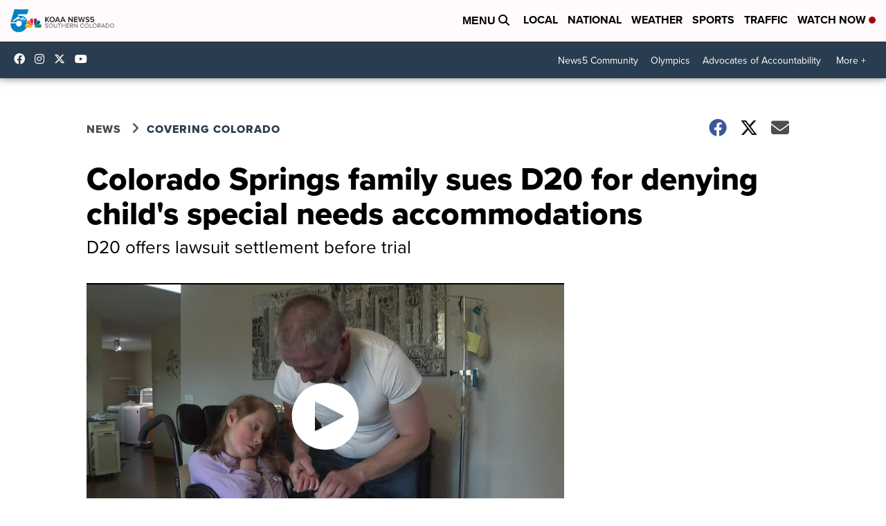

--- FILE ---
content_type: text/html; charset=utf-8
request_url: https://www.google.com/recaptcha/api2/anchor?ar=1&k=6LfIiLMgAAAAALZBRfxspvov0hQVLth9kOiQ4VMZ&co=aHR0cHM6Ly93d3cua29hYS5jb206NDQz&hl=en&v=PoyoqOPhxBO7pBk68S4YbpHZ&size=normal&anchor-ms=20000&execute-ms=30000&cb=z60ccu1y70gd
body_size: 49467
content:
<!DOCTYPE HTML><html dir="ltr" lang="en"><head><meta http-equiv="Content-Type" content="text/html; charset=UTF-8">
<meta http-equiv="X-UA-Compatible" content="IE=edge">
<title>reCAPTCHA</title>
<style type="text/css">
/* cyrillic-ext */
@font-face {
  font-family: 'Roboto';
  font-style: normal;
  font-weight: 400;
  font-stretch: 100%;
  src: url(//fonts.gstatic.com/s/roboto/v48/KFO7CnqEu92Fr1ME7kSn66aGLdTylUAMa3GUBHMdazTgWw.woff2) format('woff2');
  unicode-range: U+0460-052F, U+1C80-1C8A, U+20B4, U+2DE0-2DFF, U+A640-A69F, U+FE2E-FE2F;
}
/* cyrillic */
@font-face {
  font-family: 'Roboto';
  font-style: normal;
  font-weight: 400;
  font-stretch: 100%;
  src: url(//fonts.gstatic.com/s/roboto/v48/KFO7CnqEu92Fr1ME7kSn66aGLdTylUAMa3iUBHMdazTgWw.woff2) format('woff2');
  unicode-range: U+0301, U+0400-045F, U+0490-0491, U+04B0-04B1, U+2116;
}
/* greek-ext */
@font-face {
  font-family: 'Roboto';
  font-style: normal;
  font-weight: 400;
  font-stretch: 100%;
  src: url(//fonts.gstatic.com/s/roboto/v48/KFO7CnqEu92Fr1ME7kSn66aGLdTylUAMa3CUBHMdazTgWw.woff2) format('woff2');
  unicode-range: U+1F00-1FFF;
}
/* greek */
@font-face {
  font-family: 'Roboto';
  font-style: normal;
  font-weight: 400;
  font-stretch: 100%;
  src: url(//fonts.gstatic.com/s/roboto/v48/KFO7CnqEu92Fr1ME7kSn66aGLdTylUAMa3-UBHMdazTgWw.woff2) format('woff2');
  unicode-range: U+0370-0377, U+037A-037F, U+0384-038A, U+038C, U+038E-03A1, U+03A3-03FF;
}
/* math */
@font-face {
  font-family: 'Roboto';
  font-style: normal;
  font-weight: 400;
  font-stretch: 100%;
  src: url(//fonts.gstatic.com/s/roboto/v48/KFO7CnqEu92Fr1ME7kSn66aGLdTylUAMawCUBHMdazTgWw.woff2) format('woff2');
  unicode-range: U+0302-0303, U+0305, U+0307-0308, U+0310, U+0312, U+0315, U+031A, U+0326-0327, U+032C, U+032F-0330, U+0332-0333, U+0338, U+033A, U+0346, U+034D, U+0391-03A1, U+03A3-03A9, U+03B1-03C9, U+03D1, U+03D5-03D6, U+03F0-03F1, U+03F4-03F5, U+2016-2017, U+2034-2038, U+203C, U+2040, U+2043, U+2047, U+2050, U+2057, U+205F, U+2070-2071, U+2074-208E, U+2090-209C, U+20D0-20DC, U+20E1, U+20E5-20EF, U+2100-2112, U+2114-2115, U+2117-2121, U+2123-214F, U+2190, U+2192, U+2194-21AE, U+21B0-21E5, U+21F1-21F2, U+21F4-2211, U+2213-2214, U+2216-22FF, U+2308-230B, U+2310, U+2319, U+231C-2321, U+2336-237A, U+237C, U+2395, U+239B-23B7, U+23D0, U+23DC-23E1, U+2474-2475, U+25AF, U+25B3, U+25B7, U+25BD, U+25C1, U+25CA, U+25CC, U+25FB, U+266D-266F, U+27C0-27FF, U+2900-2AFF, U+2B0E-2B11, U+2B30-2B4C, U+2BFE, U+3030, U+FF5B, U+FF5D, U+1D400-1D7FF, U+1EE00-1EEFF;
}
/* symbols */
@font-face {
  font-family: 'Roboto';
  font-style: normal;
  font-weight: 400;
  font-stretch: 100%;
  src: url(//fonts.gstatic.com/s/roboto/v48/KFO7CnqEu92Fr1ME7kSn66aGLdTylUAMaxKUBHMdazTgWw.woff2) format('woff2');
  unicode-range: U+0001-000C, U+000E-001F, U+007F-009F, U+20DD-20E0, U+20E2-20E4, U+2150-218F, U+2190, U+2192, U+2194-2199, U+21AF, U+21E6-21F0, U+21F3, U+2218-2219, U+2299, U+22C4-22C6, U+2300-243F, U+2440-244A, U+2460-24FF, U+25A0-27BF, U+2800-28FF, U+2921-2922, U+2981, U+29BF, U+29EB, U+2B00-2BFF, U+4DC0-4DFF, U+FFF9-FFFB, U+10140-1018E, U+10190-1019C, U+101A0, U+101D0-101FD, U+102E0-102FB, U+10E60-10E7E, U+1D2C0-1D2D3, U+1D2E0-1D37F, U+1F000-1F0FF, U+1F100-1F1AD, U+1F1E6-1F1FF, U+1F30D-1F30F, U+1F315, U+1F31C, U+1F31E, U+1F320-1F32C, U+1F336, U+1F378, U+1F37D, U+1F382, U+1F393-1F39F, U+1F3A7-1F3A8, U+1F3AC-1F3AF, U+1F3C2, U+1F3C4-1F3C6, U+1F3CA-1F3CE, U+1F3D4-1F3E0, U+1F3ED, U+1F3F1-1F3F3, U+1F3F5-1F3F7, U+1F408, U+1F415, U+1F41F, U+1F426, U+1F43F, U+1F441-1F442, U+1F444, U+1F446-1F449, U+1F44C-1F44E, U+1F453, U+1F46A, U+1F47D, U+1F4A3, U+1F4B0, U+1F4B3, U+1F4B9, U+1F4BB, U+1F4BF, U+1F4C8-1F4CB, U+1F4D6, U+1F4DA, U+1F4DF, U+1F4E3-1F4E6, U+1F4EA-1F4ED, U+1F4F7, U+1F4F9-1F4FB, U+1F4FD-1F4FE, U+1F503, U+1F507-1F50B, U+1F50D, U+1F512-1F513, U+1F53E-1F54A, U+1F54F-1F5FA, U+1F610, U+1F650-1F67F, U+1F687, U+1F68D, U+1F691, U+1F694, U+1F698, U+1F6AD, U+1F6B2, U+1F6B9-1F6BA, U+1F6BC, U+1F6C6-1F6CF, U+1F6D3-1F6D7, U+1F6E0-1F6EA, U+1F6F0-1F6F3, U+1F6F7-1F6FC, U+1F700-1F7FF, U+1F800-1F80B, U+1F810-1F847, U+1F850-1F859, U+1F860-1F887, U+1F890-1F8AD, U+1F8B0-1F8BB, U+1F8C0-1F8C1, U+1F900-1F90B, U+1F93B, U+1F946, U+1F984, U+1F996, U+1F9E9, U+1FA00-1FA6F, U+1FA70-1FA7C, U+1FA80-1FA89, U+1FA8F-1FAC6, U+1FACE-1FADC, U+1FADF-1FAE9, U+1FAF0-1FAF8, U+1FB00-1FBFF;
}
/* vietnamese */
@font-face {
  font-family: 'Roboto';
  font-style: normal;
  font-weight: 400;
  font-stretch: 100%;
  src: url(//fonts.gstatic.com/s/roboto/v48/KFO7CnqEu92Fr1ME7kSn66aGLdTylUAMa3OUBHMdazTgWw.woff2) format('woff2');
  unicode-range: U+0102-0103, U+0110-0111, U+0128-0129, U+0168-0169, U+01A0-01A1, U+01AF-01B0, U+0300-0301, U+0303-0304, U+0308-0309, U+0323, U+0329, U+1EA0-1EF9, U+20AB;
}
/* latin-ext */
@font-face {
  font-family: 'Roboto';
  font-style: normal;
  font-weight: 400;
  font-stretch: 100%;
  src: url(//fonts.gstatic.com/s/roboto/v48/KFO7CnqEu92Fr1ME7kSn66aGLdTylUAMa3KUBHMdazTgWw.woff2) format('woff2');
  unicode-range: U+0100-02BA, U+02BD-02C5, U+02C7-02CC, U+02CE-02D7, U+02DD-02FF, U+0304, U+0308, U+0329, U+1D00-1DBF, U+1E00-1E9F, U+1EF2-1EFF, U+2020, U+20A0-20AB, U+20AD-20C0, U+2113, U+2C60-2C7F, U+A720-A7FF;
}
/* latin */
@font-face {
  font-family: 'Roboto';
  font-style: normal;
  font-weight: 400;
  font-stretch: 100%;
  src: url(//fonts.gstatic.com/s/roboto/v48/KFO7CnqEu92Fr1ME7kSn66aGLdTylUAMa3yUBHMdazQ.woff2) format('woff2');
  unicode-range: U+0000-00FF, U+0131, U+0152-0153, U+02BB-02BC, U+02C6, U+02DA, U+02DC, U+0304, U+0308, U+0329, U+2000-206F, U+20AC, U+2122, U+2191, U+2193, U+2212, U+2215, U+FEFF, U+FFFD;
}
/* cyrillic-ext */
@font-face {
  font-family: 'Roboto';
  font-style: normal;
  font-weight: 500;
  font-stretch: 100%;
  src: url(//fonts.gstatic.com/s/roboto/v48/KFO7CnqEu92Fr1ME7kSn66aGLdTylUAMa3GUBHMdazTgWw.woff2) format('woff2');
  unicode-range: U+0460-052F, U+1C80-1C8A, U+20B4, U+2DE0-2DFF, U+A640-A69F, U+FE2E-FE2F;
}
/* cyrillic */
@font-face {
  font-family: 'Roboto';
  font-style: normal;
  font-weight: 500;
  font-stretch: 100%;
  src: url(//fonts.gstatic.com/s/roboto/v48/KFO7CnqEu92Fr1ME7kSn66aGLdTylUAMa3iUBHMdazTgWw.woff2) format('woff2');
  unicode-range: U+0301, U+0400-045F, U+0490-0491, U+04B0-04B1, U+2116;
}
/* greek-ext */
@font-face {
  font-family: 'Roboto';
  font-style: normal;
  font-weight: 500;
  font-stretch: 100%;
  src: url(//fonts.gstatic.com/s/roboto/v48/KFO7CnqEu92Fr1ME7kSn66aGLdTylUAMa3CUBHMdazTgWw.woff2) format('woff2');
  unicode-range: U+1F00-1FFF;
}
/* greek */
@font-face {
  font-family: 'Roboto';
  font-style: normal;
  font-weight: 500;
  font-stretch: 100%;
  src: url(//fonts.gstatic.com/s/roboto/v48/KFO7CnqEu92Fr1ME7kSn66aGLdTylUAMa3-UBHMdazTgWw.woff2) format('woff2');
  unicode-range: U+0370-0377, U+037A-037F, U+0384-038A, U+038C, U+038E-03A1, U+03A3-03FF;
}
/* math */
@font-face {
  font-family: 'Roboto';
  font-style: normal;
  font-weight: 500;
  font-stretch: 100%;
  src: url(//fonts.gstatic.com/s/roboto/v48/KFO7CnqEu92Fr1ME7kSn66aGLdTylUAMawCUBHMdazTgWw.woff2) format('woff2');
  unicode-range: U+0302-0303, U+0305, U+0307-0308, U+0310, U+0312, U+0315, U+031A, U+0326-0327, U+032C, U+032F-0330, U+0332-0333, U+0338, U+033A, U+0346, U+034D, U+0391-03A1, U+03A3-03A9, U+03B1-03C9, U+03D1, U+03D5-03D6, U+03F0-03F1, U+03F4-03F5, U+2016-2017, U+2034-2038, U+203C, U+2040, U+2043, U+2047, U+2050, U+2057, U+205F, U+2070-2071, U+2074-208E, U+2090-209C, U+20D0-20DC, U+20E1, U+20E5-20EF, U+2100-2112, U+2114-2115, U+2117-2121, U+2123-214F, U+2190, U+2192, U+2194-21AE, U+21B0-21E5, U+21F1-21F2, U+21F4-2211, U+2213-2214, U+2216-22FF, U+2308-230B, U+2310, U+2319, U+231C-2321, U+2336-237A, U+237C, U+2395, U+239B-23B7, U+23D0, U+23DC-23E1, U+2474-2475, U+25AF, U+25B3, U+25B7, U+25BD, U+25C1, U+25CA, U+25CC, U+25FB, U+266D-266F, U+27C0-27FF, U+2900-2AFF, U+2B0E-2B11, U+2B30-2B4C, U+2BFE, U+3030, U+FF5B, U+FF5D, U+1D400-1D7FF, U+1EE00-1EEFF;
}
/* symbols */
@font-face {
  font-family: 'Roboto';
  font-style: normal;
  font-weight: 500;
  font-stretch: 100%;
  src: url(//fonts.gstatic.com/s/roboto/v48/KFO7CnqEu92Fr1ME7kSn66aGLdTylUAMaxKUBHMdazTgWw.woff2) format('woff2');
  unicode-range: U+0001-000C, U+000E-001F, U+007F-009F, U+20DD-20E0, U+20E2-20E4, U+2150-218F, U+2190, U+2192, U+2194-2199, U+21AF, U+21E6-21F0, U+21F3, U+2218-2219, U+2299, U+22C4-22C6, U+2300-243F, U+2440-244A, U+2460-24FF, U+25A0-27BF, U+2800-28FF, U+2921-2922, U+2981, U+29BF, U+29EB, U+2B00-2BFF, U+4DC0-4DFF, U+FFF9-FFFB, U+10140-1018E, U+10190-1019C, U+101A0, U+101D0-101FD, U+102E0-102FB, U+10E60-10E7E, U+1D2C0-1D2D3, U+1D2E0-1D37F, U+1F000-1F0FF, U+1F100-1F1AD, U+1F1E6-1F1FF, U+1F30D-1F30F, U+1F315, U+1F31C, U+1F31E, U+1F320-1F32C, U+1F336, U+1F378, U+1F37D, U+1F382, U+1F393-1F39F, U+1F3A7-1F3A8, U+1F3AC-1F3AF, U+1F3C2, U+1F3C4-1F3C6, U+1F3CA-1F3CE, U+1F3D4-1F3E0, U+1F3ED, U+1F3F1-1F3F3, U+1F3F5-1F3F7, U+1F408, U+1F415, U+1F41F, U+1F426, U+1F43F, U+1F441-1F442, U+1F444, U+1F446-1F449, U+1F44C-1F44E, U+1F453, U+1F46A, U+1F47D, U+1F4A3, U+1F4B0, U+1F4B3, U+1F4B9, U+1F4BB, U+1F4BF, U+1F4C8-1F4CB, U+1F4D6, U+1F4DA, U+1F4DF, U+1F4E3-1F4E6, U+1F4EA-1F4ED, U+1F4F7, U+1F4F9-1F4FB, U+1F4FD-1F4FE, U+1F503, U+1F507-1F50B, U+1F50D, U+1F512-1F513, U+1F53E-1F54A, U+1F54F-1F5FA, U+1F610, U+1F650-1F67F, U+1F687, U+1F68D, U+1F691, U+1F694, U+1F698, U+1F6AD, U+1F6B2, U+1F6B9-1F6BA, U+1F6BC, U+1F6C6-1F6CF, U+1F6D3-1F6D7, U+1F6E0-1F6EA, U+1F6F0-1F6F3, U+1F6F7-1F6FC, U+1F700-1F7FF, U+1F800-1F80B, U+1F810-1F847, U+1F850-1F859, U+1F860-1F887, U+1F890-1F8AD, U+1F8B0-1F8BB, U+1F8C0-1F8C1, U+1F900-1F90B, U+1F93B, U+1F946, U+1F984, U+1F996, U+1F9E9, U+1FA00-1FA6F, U+1FA70-1FA7C, U+1FA80-1FA89, U+1FA8F-1FAC6, U+1FACE-1FADC, U+1FADF-1FAE9, U+1FAF0-1FAF8, U+1FB00-1FBFF;
}
/* vietnamese */
@font-face {
  font-family: 'Roboto';
  font-style: normal;
  font-weight: 500;
  font-stretch: 100%;
  src: url(//fonts.gstatic.com/s/roboto/v48/KFO7CnqEu92Fr1ME7kSn66aGLdTylUAMa3OUBHMdazTgWw.woff2) format('woff2');
  unicode-range: U+0102-0103, U+0110-0111, U+0128-0129, U+0168-0169, U+01A0-01A1, U+01AF-01B0, U+0300-0301, U+0303-0304, U+0308-0309, U+0323, U+0329, U+1EA0-1EF9, U+20AB;
}
/* latin-ext */
@font-face {
  font-family: 'Roboto';
  font-style: normal;
  font-weight: 500;
  font-stretch: 100%;
  src: url(//fonts.gstatic.com/s/roboto/v48/KFO7CnqEu92Fr1ME7kSn66aGLdTylUAMa3KUBHMdazTgWw.woff2) format('woff2');
  unicode-range: U+0100-02BA, U+02BD-02C5, U+02C7-02CC, U+02CE-02D7, U+02DD-02FF, U+0304, U+0308, U+0329, U+1D00-1DBF, U+1E00-1E9F, U+1EF2-1EFF, U+2020, U+20A0-20AB, U+20AD-20C0, U+2113, U+2C60-2C7F, U+A720-A7FF;
}
/* latin */
@font-face {
  font-family: 'Roboto';
  font-style: normal;
  font-weight: 500;
  font-stretch: 100%;
  src: url(//fonts.gstatic.com/s/roboto/v48/KFO7CnqEu92Fr1ME7kSn66aGLdTylUAMa3yUBHMdazQ.woff2) format('woff2');
  unicode-range: U+0000-00FF, U+0131, U+0152-0153, U+02BB-02BC, U+02C6, U+02DA, U+02DC, U+0304, U+0308, U+0329, U+2000-206F, U+20AC, U+2122, U+2191, U+2193, U+2212, U+2215, U+FEFF, U+FFFD;
}
/* cyrillic-ext */
@font-face {
  font-family: 'Roboto';
  font-style: normal;
  font-weight: 900;
  font-stretch: 100%;
  src: url(//fonts.gstatic.com/s/roboto/v48/KFO7CnqEu92Fr1ME7kSn66aGLdTylUAMa3GUBHMdazTgWw.woff2) format('woff2');
  unicode-range: U+0460-052F, U+1C80-1C8A, U+20B4, U+2DE0-2DFF, U+A640-A69F, U+FE2E-FE2F;
}
/* cyrillic */
@font-face {
  font-family: 'Roboto';
  font-style: normal;
  font-weight: 900;
  font-stretch: 100%;
  src: url(//fonts.gstatic.com/s/roboto/v48/KFO7CnqEu92Fr1ME7kSn66aGLdTylUAMa3iUBHMdazTgWw.woff2) format('woff2');
  unicode-range: U+0301, U+0400-045F, U+0490-0491, U+04B0-04B1, U+2116;
}
/* greek-ext */
@font-face {
  font-family: 'Roboto';
  font-style: normal;
  font-weight: 900;
  font-stretch: 100%;
  src: url(//fonts.gstatic.com/s/roboto/v48/KFO7CnqEu92Fr1ME7kSn66aGLdTylUAMa3CUBHMdazTgWw.woff2) format('woff2');
  unicode-range: U+1F00-1FFF;
}
/* greek */
@font-face {
  font-family: 'Roboto';
  font-style: normal;
  font-weight: 900;
  font-stretch: 100%;
  src: url(//fonts.gstatic.com/s/roboto/v48/KFO7CnqEu92Fr1ME7kSn66aGLdTylUAMa3-UBHMdazTgWw.woff2) format('woff2');
  unicode-range: U+0370-0377, U+037A-037F, U+0384-038A, U+038C, U+038E-03A1, U+03A3-03FF;
}
/* math */
@font-face {
  font-family: 'Roboto';
  font-style: normal;
  font-weight: 900;
  font-stretch: 100%;
  src: url(//fonts.gstatic.com/s/roboto/v48/KFO7CnqEu92Fr1ME7kSn66aGLdTylUAMawCUBHMdazTgWw.woff2) format('woff2');
  unicode-range: U+0302-0303, U+0305, U+0307-0308, U+0310, U+0312, U+0315, U+031A, U+0326-0327, U+032C, U+032F-0330, U+0332-0333, U+0338, U+033A, U+0346, U+034D, U+0391-03A1, U+03A3-03A9, U+03B1-03C9, U+03D1, U+03D5-03D6, U+03F0-03F1, U+03F4-03F5, U+2016-2017, U+2034-2038, U+203C, U+2040, U+2043, U+2047, U+2050, U+2057, U+205F, U+2070-2071, U+2074-208E, U+2090-209C, U+20D0-20DC, U+20E1, U+20E5-20EF, U+2100-2112, U+2114-2115, U+2117-2121, U+2123-214F, U+2190, U+2192, U+2194-21AE, U+21B0-21E5, U+21F1-21F2, U+21F4-2211, U+2213-2214, U+2216-22FF, U+2308-230B, U+2310, U+2319, U+231C-2321, U+2336-237A, U+237C, U+2395, U+239B-23B7, U+23D0, U+23DC-23E1, U+2474-2475, U+25AF, U+25B3, U+25B7, U+25BD, U+25C1, U+25CA, U+25CC, U+25FB, U+266D-266F, U+27C0-27FF, U+2900-2AFF, U+2B0E-2B11, U+2B30-2B4C, U+2BFE, U+3030, U+FF5B, U+FF5D, U+1D400-1D7FF, U+1EE00-1EEFF;
}
/* symbols */
@font-face {
  font-family: 'Roboto';
  font-style: normal;
  font-weight: 900;
  font-stretch: 100%;
  src: url(//fonts.gstatic.com/s/roboto/v48/KFO7CnqEu92Fr1ME7kSn66aGLdTylUAMaxKUBHMdazTgWw.woff2) format('woff2');
  unicode-range: U+0001-000C, U+000E-001F, U+007F-009F, U+20DD-20E0, U+20E2-20E4, U+2150-218F, U+2190, U+2192, U+2194-2199, U+21AF, U+21E6-21F0, U+21F3, U+2218-2219, U+2299, U+22C4-22C6, U+2300-243F, U+2440-244A, U+2460-24FF, U+25A0-27BF, U+2800-28FF, U+2921-2922, U+2981, U+29BF, U+29EB, U+2B00-2BFF, U+4DC0-4DFF, U+FFF9-FFFB, U+10140-1018E, U+10190-1019C, U+101A0, U+101D0-101FD, U+102E0-102FB, U+10E60-10E7E, U+1D2C0-1D2D3, U+1D2E0-1D37F, U+1F000-1F0FF, U+1F100-1F1AD, U+1F1E6-1F1FF, U+1F30D-1F30F, U+1F315, U+1F31C, U+1F31E, U+1F320-1F32C, U+1F336, U+1F378, U+1F37D, U+1F382, U+1F393-1F39F, U+1F3A7-1F3A8, U+1F3AC-1F3AF, U+1F3C2, U+1F3C4-1F3C6, U+1F3CA-1F3CE, U+1F3D4-1F3E0, U+1F3ED, U+1F3F1-1F3F3, U+1F3F5-1F3F7, U+1F408, U+1F415, U+1F41F, U+1F426, U+1F43F, U+1F441-1F442, U+1F444, U+1F446-1F449, U+1F44C-1F44E, U+1F453, U+1F46A, U+1F47D, U+1F4A3, U+1F4B0, U+1F4B3, U+1F4B9, U+1F4BB, U+1F4BF, U+1F4C8-1F4CB, U+1F4D6, U+1F4DA, U+1F4DF, U+1F4E3-1F4E6, U+1F4EA-1F4ED, U+1F4F7, U+1F4F9-1F4FB, U+1F4FD-1F4FE, U+1F503, U+1F507-1F50B, U+1F50D, U+1F512-1F513, U+1F53E-1F54A, U+1F54F-1F5FA, U+1F610, U+1F650-1F67F, U+1F687, U+1F68D, U+1F691, U+1F694, U+1F698, U+1F6AD, U+1F6B2, U+1F6B9-1F6BA, U+1F6BC, U+1F6C6-1F6CF, U+1F6D3-1F6D7, U+1F6E0-1F6EA, U+1F6F0-1F6F3, U+1F6F7-1F6FC, U+1F700-1F7FF, U+1F800-1F80B, U+1F810-1F847, U+1F850-1F859, U+1F860-1F887, U+1F890-1F8AD, U+1F8B0-1F8BB, U+1F8C0-1F8C1, U+1F900-1F90B, U+1F93B, U+1F946, U+1F984, U+1F996, U+1F9E9, U+1FA00-1FA6F, U+1FA70-1FA7C, U+1FA80-1FA89, U+1FA8F-1FAC6, U+1FACE-1FADC, U+1FADF-1FAE9, U+1FAF0-1FAF8, U+1FB00-1FBFF;
}
/* vietnamese */
@font-face {
  font-family: 'Roboto';
  font-style: normal;
  font-weight: 900;
  font-stretch: 100%;
  src: url(//fonts.gstatic.com/s/roboto/v48/KFO7CnqEu92Fr1ME7kSn66aGLdTylUAMa3OUBHMdazTgWw.woff2) format('woff2');
  unicode-range: U+0102-0103, U+0110-0111, U+0128-0129, U+0168-0169, U+01A0-01A1, U+01AF-01B0, U+0300-0301, U+0303-0304, U+0308-0309, U+0323, U+0329, U+1EA0-1EF9, U+20AB;
}
/* latin-ext */
@font-face {
  font-family: 'Roboto';
  font-style: normal;
  font-weight: 900;
  font-stretch: 100%;
  src: url(//fonts.gstatic.com/s/roboto/v48/KFO7CnqEu92Fr1ME7kSn66aGLdTylUAMa3KUBHMdazTgWw.woff2) format('woff2');
  unicode-range: U+0100-02BA, U+02BD-02C5, U+02C7-02CC, U+02CE-02D7, U+02DD-02FF, U+0304, U+0308, U+0329, U+1D00-1DBF, U+1E00-1E9F, U+1EF2-1EFF, U+2020, U+20A0-20AB, U+20AD-20C0, U+2113, U+2C60-2C7F, U+A720-A7FF;
}
/* latin */
@font-face {
  font-family: 'Roboto';
  font-style: normal;
  font-weight: 900;
  font-stretch: 100%;
  src: url(//fonts.gstatic.com/s/roboto/v48/KFO7CnqEu92Fr1ME7kSn66aGLdTylUAMa3yUBHMdazQ.woff2) format('woff2');
  unicode-range: U+0000-00FF, U+0131, U+0152-0153, U+02BB-02BC, U+02C6, U+02DA, U+02DC, U+0304, U+0308, U+0329, U+2000-206F, U+20AC, U+2122, U+2191, U+2193, U+2212, U+2215, U+FEFF, U+FFFD;
}

</style>
<link rel="stylesheet" type="text/css" href="https://www.gstatic.com/recaptcha/releases/PoyoqOPhxBO7pBk68S4YbpHZ/styles__ltr.css">
<script nonce="xcvAT-OjovdjFq-t1IZK2g" type="text/javascript">window['__recaptcha_api'] = 'https://www.google.com/recaptcha/api2/';</script>
<script type="text/javascript" src="https://www.gstatic.com/recaptcha/releases/PoyoqOPhxBO7pBk68S4YbpHZ/recaptcha__en.js" nonce="xcvAT-OjovdjFq-t1IZK2g">
      
    </script></head>
<body><div id="rc-anchor-alert" class="rc-anchor-alert"></div>
<input type="hidden" id="recaptcha-token" value="[base64]">
<script type="text/javascript" nonce="xcvAT-OjovdjFq-t1IZK2g">
      recaptcha.anchor.Main.init("[\x22ainput\x22,[\x22bgdata\x22,\x22\x22,\[base64]/[base64]/bmV3IFpbdF0obVswXSk6Sz09Mj9uZXcgWlt0XShtWzBdLG1bMV0pOks9PTM/bmV3IFpbdF0obVswXSxtWzFdLG1bMl0pOks9PTQ/[base64]/[base64]/[base64]/[base64]/[base64]/[base64]/[base64]/[base64]/[base64]/[base64]/[base64]/[base64]/[base64]/[base64]\\u003d\\u003d\x22,\[base64]\\u003d\x22,\x22M3RqD8KUw4XDv8KWwoc5w77DocOhZsO8w7tTwoIGfy7DscK1w5gdQTNjwpdMKRbCkTDCugnCvT1Kw7QbasKxwq3DnC5Wwq9VJ2DDoRXCo8K/E3VHw6ADbMKFwp06f8KPw5AcPEPCoUTDrTRjwrnDjMK2w7csw6JZNwvDksOnw4HDvTIMwpTCnhHDj8OwLlxmw4N7FsO0w7F9O8Ocd8KlVcKLwqnCt8KZwrMQMMKyw587ByPCvzwDBV/DoQlGZcKfEMOhKDE7w6tJwpXDoMOUVcOpw5zDscOgRsOhU8OiRsK1wo7DvHDDrBM5Wh8EwoXCl8K/JsKbw4zCi8KXEk4RbHdVNMOgd0jDlsOMAH7Ck1cTRMKIwrrDpsOFw65qe8K4A8KiwqEOw7weXzTCqsOIw7rCnMK8Uhodw7oQw6TChcKUV8K0JcOlZ8K/[base64]/DnlV8YcKzw5nDscOlBcK4w6pfG0EGHcO/wp/CpgTDpD7Cr8OCeUN+wrQNwpZRZ8KsegHCssOOw77ClTvCp0pYw4nDjknDsjTCgRVDwpvDr8Oowp0Gw6kFXMKyKGrCk8KAAMOhwrTDuQkQwqPDmsKBAQkmRMOhC2YNQMOnZXXDl8Kuw4vDrGt2NQoOw47CgMOZw4RjwpnDnlrCpRJ/w7zCmRlQwrgvXCUlTn/Ck8K/w63Cr8Kuw7IVJjHCpxR6wolhA8Kxc8K1wqPCuhQFVzrCi27DuF0Jw6k4w6PDqCteYntRP8Kgw4pMw6pSwrIYw4HDlyDCrQbClsKKwq/DjgI/ZsKgwpHDjxkdVsO7w47Dk8KXw6vDomrCgVNUWsOlFcKnC8Kxw4fDn8K9JRl4wrbCjMO/[base64]/DvGIBwo8FwoLCh1nDtHlTeMKCw5IbwqUPL1bDoMOQVH3DvlpcacOdJEjDkkrCg1PDoSdnFsKgLsKAw5vDtsKgw7PDo8KKa8KDwrfCqx3Dp1HDvx1NwpRfw6JIwrhRIcKqw6HDnsO/McKowoXCoX7DlcK2QMOuwrjCmcOew4DCr8Kbw7wKwrgQw70kbCbCtg/DnVIpc8KMdMKkXcKvw6vDvA95w7xxQAvCgzQcw404LAfDhMKLwqbDhcKGw5bDswVbw7vClcKeBMKKw78Pw7EtGcKgw40hfsKmw5/[base64]/CqEpXWMO8P8Krwo/DncKbWcKBKcOoAnppwp/[base64]/[base64]/BWk7RRFYw6fChsOQIBE/[base64]/wpATAMOsw4nDicKtwpRbaE/DpUBHNGjDvcOhfMK+ezZCw7U8ZcO/ecOvwpPCkMKzKgvDisK9wqfDkjVtwpnCq8OODsOke8OCEhTDssO3ccO/dRE9w5MQwrTCjcObCMOoA8Orwr/[base64]/DkCN6PcKPwqbCisOgw5FYwrHCv0LDnmUiPxE8RRXDpcKlw6x1XFofw4LDkcKEw7TDsU7Cr8OHdmARwrbDvGEPPMKcwqzDvcOjW8OmHMOfwqTDol9TP1PDjj7Dg8OVwr/Ck33CvsOUPBHDg8KCwoAGfirCtlfDoV7DoSzCknIzw7fDuUxjQgEcRsK/QCEfegrDiMKpH3kRSMOaFsO5wr4Bw6lWT8K8ZXYHw7PCssK3ARPDu8KLNsKVw6JMwp4LRiJ/wq7ClBvCuDVUw7BBw44OL8K1wrtgcm3CvMKBZ3QQw5fDq8KZw73ClcOpwqbDmnLDmEPChGDCulnDhMOwB3XCgipvW8Kxw7Mpw5TCj0/CiMO9HibDpVnDqcOZcsOIEMKKwqjCvlwWw4U7w4sQEMKywodVwrXDmmzDiMKsGmPCtgMxeMOTFknDtAcwPmFlXsKVwpfCk8O9w7tcclfDmMKGSzlWw5UUEXzDo3fCksKdYsKVWcKrYMKFw7LCiSzDukvCs8Kgw4REw4pcBsKhw6LCihzDgVTDl1TDuB/DrHrDgxnDmg4HZHXDnyALUxx8C8KPb2jCh8OHwrTCv8OBw4UOwocCw7zDqBLCjn9QN8KPKC9vfBHCoMKgDT/DucKKwqjDpgMEOQDCscKfwoVgScKcwrY/[base64]/Cs1jDoUsDwpHCkz5Cw6PDrzoEMMOfMmYVHsKzdcKAVSLDnMKbNsOywozDicKcGkpUwrlWbh9dw7hdwrnCj8Onw7XDtwTDuMKZw4BQdsO8Q3PCgsOPaHJ/wrvClXXCpcKoOMKyWVksFDnDvcOPw6TDskDCgg7DjMOpwp0DLsOMwrjCsTrCkjEJw6d3SMKcwqjCusK2w7/DpMOnJirDgcOMPRzCugxCMsK/w7QmEE8FfSAQwptCw5oTNyNiwovCp8KlTnLDqBYWTsKScn7Dn8OyXcOLwpxwKHfDssOEYlLCtsO5A39nasOAH8KgFMKqw7fCvcOTw4lfIMONHcOow5UeE2/CicKbfXrCuDoMwpouw65YNGrCmk9SwpsUTDfDrCLDh8OtwocCw4hLBsK+VsKMUsOuWcO+w43DrcOCw6rCvmM7w5ohJn98eiEnLcKNasKsKcKweMObYQQEw6Y/wrrCpMKjP8OnZ8OFwrtJBMOwwocIw6nCscOowpp6w6lKwqjDqV8ZeCrDhcO2PcKrwqfDlMOLKcKccMOtB37Dg8KNw5HCnxF5wq7DqcKSNMOBw5E7B8O2w7HCoSNYNXISwrM2XmHDnQhHw7LClcKAwqYZw5jDjsKRwrHDr8K/P2/CjGLClwHDgMKHw7FCb8OEaMKOwoFcFUjCqmjCk3wYwrJ5RCTCl8KKw4zDu1QDGDhPwoAcwqU8wqk/IS/DtFbCplIywoAnw4Uxw4smw57Dml7DtMKXwpfCp8KAXTgNw7HDnT/Du8KSwrXCujjCrxY3WX1+w7LDvQnDkylWIsOpRMOww68HM8OIw4jDr8KXFcOsFXwiGQEISsKrY8KxwpVnE2XCkcO6wq8OMCRAw6p1VErCoDTDjVcdw67DnsOaOCvCiQgDdsODEMKAw5XDtzEZw4IUw7DCo0p4UMOlwo7Ch8OmwqfDocK/woFgMsKowp0twqrDhyomWUIXDcKMwpTDisOxwoTCncOqb3EDIVxFCcODwp5Kw7IJwprDlcO9w6PChmVdw7dtwr7DqsOKw5jCjsKRLyo8wo0cSxs/[base64]/DgTXChMK3w4ASw7rCgFDDsEJbwrLCvU3CrmvDpcOddsK5wrbDsGEFKFfDjDQnL8ONOsOEdFgrXFrDvVI9bVnCiRkFw7lywpTCusO0acODwpXChcOYwo/[base64]/Cu2xLTyBpCzNDf8KiQkJvw77DnsKtIRlDGsO4JA9WwovDk8Kfwp53w5DCvWTDmAXDhsKPImHCl087IjVIN21swoJOw5XDs0zDo8OEwpnCnn03wp7CoVoXw5jCqA48CA7CmE/DpsOnw5kxw5vCl8Ojw4PCvcOIw4dheHpMHsOSMGoYworClMODNMOKAcOBNcKvw6HCjzU4P8OOLsOuwqY5w47CgADDkwrCp8KrwprCnDBVf8KuTFxgG1/[base64]/DhB/DkBFzNcKgPxVXw6XDhsKqw6twwpEPIMOwem7DogrCtsO3w71xHQDDi8O+woFiZ8O1woXCtcKgUMO6wpXDgTk0wpTDqXpCJcO4wrnCucOOM8K7NcOdw4QuVsKZw7h3ZcO6w7nDpRTChsOECUXCpcKRfMOvN8O/w7LDhsOLYAjDucOmw5rCg8OSfMO4wonDvsOZw79bwrkRKhM+w6tHcFscQA/DkGDChsOcRcKFYMO6wo4TGMOFL8KSw4gqwq3CksKew5XDigrDp8OKfcKGTWhASA/[base64]/DocO3K8O7L0UMfk/DjRtowrnCosK+fsKPw7vCjsKJBl8Nw4VDw6AlVsO+ZMKeQS5ZLcOfbCQrwpsJJMOcw67Cqw4+SMKGSsOZCMKpwq8Gwqw/w5bDncO7w4bDuyAPVXjCgcKkw4Qrw6AYGCTDoTDDk8OWBiTDisKfwp3CisK7w6jDoTwmck8hw6d3wrPDusKjwqZPNMOfwpLChCNWwoPCiXHDpjnDj8KHwosrwroBUHBewoRCNsK/wpYkSkHCjjrDu3NCw6NpwrFJLBbDpwDDqsK/[base64]/EsOmcxrDin9Gwqp5w7HCmn5nw51SDcOvb3zDoyfCsHJUAQh4w6dqwoTCrWUnwqZbw4I7a2/Cq8KPL8Ojw4DDjX4CYFxJOyrCvcKNw4zDlMOHw49qP8KkdDFywo/[base64]/[base64]/Dl8OcwofCsTxuwqfDksOkNCIEwprClgxTbw5Tw5bCiAg/SHXCsQzDgXbDh8OMwp/Dli3DjVrDl8KGDg5ewrfDkcKKwovDkMO/[base64]/DqMOgwrbCgcOpwrfCow3DtT3CvMOVw6zDq8OIwosCwrJtPcOfwrsUwoBcY8O7wr8JYsKfw4VbccKdwpB5w7wxw6vDj1jDvEvDoHPCt8OHH8Kiw6duwrHDi8OWAcOgPh4OVsKSfTQqVsK/ZsONQMOYG8KBwobDh0PChcKtw7jCqHHDvzViKQ7DjDpJwqouw69kwojCqS3CtgjDmMKUTMK2w7Ffw73DlcKZw7PCvEFEccKZB8KNw4jCvcOXGxdEN3vCtC0Iw4jDkTphw7LDvBDCjUxRw4QCBEHClcKrwqMuw7rDqG1MNMK+KsK2NsKDaFN7FsK0ccOCwpRkVgDDlF/ClcKDTlJGOlxPwoACBMKxwrw+w5nCl0Maw47DjBLCv8OJw4/[base64]/[base64]/KcOwwpHCgcKFw4grw6M2w4INScKYQDxcwrjDksOrw7bCnsOFwo7DmnLCoXnDs8OGwqdbwrbCtsOAa8O/w5gkW8OFw4PCrQU6K8KKwp8Gw7gpwqLDu8KAwoFuJMKNUcKewq/DsjrCvEXDvlZcaQ4MGHTCmsK8OMOWFX9CGhHDiDFZKiFbw4ECehPDjg0PPCDCpTV5wr1fwoJiFcONZsO8wqHDiMObZcKDw4oTFRgdSMK3wp/DksOvw7dDw4t8w5nDrsK4GMOswrRYFsKtwoQuwq7Cv8OYw6AfX8KgGsOVQcOKw6RHw5wxw5kDw5LCqStMw6fChMKAw7B+CMKcMTjCjMKcTgLCtVnDl8O4wrPDrSofw6vCnsOVV8OdYMOBwoQ/[base64]/wosPJMOqUcO/BWRhVsKWw6nCrDViaUvDn8KmYFnCpcKvwpk3w4TCijLCi1DCnm/CiXHCucO3UMO4fcOOFsKkIsK5EFEVw4AUwqteRMOpZ8O2OyQGw5DCqsOBwqvCpz03wrpBw4jDpsKTwoogFsORw5/[base64]/Dt1BgRsKPwp/CjcKCwqNrw71Dw5XDrcORwpjChMOUF8K9w4zDkcOYwpoGbxDCssKiw7bCrcOyFGfDq8O/wr3DncOKBSvDpVgMwo1fNsKqwqDCgipNw6YLYMOOSWAcbn9JwprDun1wPcOrbcOALTUnDmJtEsKbw4zCjsKkLMKqASg2Gn/Cm38ObhPChcKlwqPCn1zDjkPDvMO0woDCiynCmDnDu8KTSMKWHMKrw5/DtcOZPsKVYsOVw5XChg3CikfChF8bw4LCiMKqDTZVwqDDoBtzwqUWw5ZrwoFULnc/woUhw69McwtmdmHDgkfDmcOiaSR2wptaHw/Do3tlBsKbHsK1w7LCgArClsKKwoDCucOgRMOKTBbCnAlFwq7DhE/[base64]/[base64]/CsMOgQsOXwrTCiig1w75YU1UWDlfDpsOTdcK5w4BUw5zCiQrDmSTDqkR1JcKGWkQhV1lBY8KcKMKjw7zCiw3Cv8Klw61pwrPDmgzDsMObSsOBG8O9L3JAQH0Lw6EUVX3Cr8OvVEMaw7HDgFlpfcOqX2/DihnDq2c2GcOtJnLDvcOJwoTChVIfwovCnzdyO8O/cFw+fGrCoMKzw6d7UCrClsOYwrzCnsKpw54kwo7DqcO9w7rDnTnDjsKxw6jCgx7CgcK7w6PDn8OAHFvDicKQFMKAwqwiWsKsKMKfE8KCEUIQwpUbcMO3VEzDi23DjV/CocOyIDnDklnDu8Oiw53CmhnCocK2wp8oG0g0wqZbw403wrTCu8KiCcKxDsK1fAvClcKTEcOrVU4RwqnDlMKjwrTDqMKow5TDhsKLw7pHwpnCtcOnecOAEMKhw7Viwq0Hwo4FIF3DucORScODw5UOw4N/wpwzDg5Cw5FMw5B6DMKNKVpBw6vCq8OXw7PDo8KZUR7DrAHDqi/DkXPDrMKFJMO8DwHDmcOiJ8KGw4hQOQzDpGzDjTfCqjQdwoLCrhkXwrTDrcKuwrxbwqhZNF7DiMK6wp0nOlAbbsKqwpvDiMKODsOnN8Kfwrk0HcO/w43DmsKoLV5Zw67CrS9rfgl0w6nCvMKWMMOTVErCr0V3w59UKHXDvMO0w5pKfB5mCsOuwpwYeMKSNcKJwp91w6lVThHCu3lQwqrCkMKxFkAvw6c4wqsDWcK/w6HCnEbDicOBJ8Ovwr/CsRdYBTXDqsKxwpvCiW/Dk2kaw7FhP3LDhMOnwqogZ8OSDcKkHHMXw5LDkmQWwr8DVm/CjsOKIkwXw6gTw4HDpMOfw6oAw63CjsKbZMO/w40AMFtrUzcPaMOGPMOywp9Hwr4sw4xjasOZWS59Kjsuw7HDtjrDnMOdDykkcXgZw7PDuVlnRX1BIEzDvFXClAsAYUUiwqDDgF/[base64]/[base64]/CoVt/w43CkFPCgsKFFGnCj8O5NsOXw5IER2fCunkRbGLDnsK0OMO0wq4mwqlSATVUw4vCocK7JsOdwooewq3Cp8K8FsOCYDswwoIkbcKvwojCpQ/[base64]/[base64]/wq/[base64]/B8K/VHQ0wp1+LMOOS2Mdw7sdw5AvwrfDusOkwrlxSyPCvsOTw7rCkwIDTFt5MsKuIELCo8KxwoVHJMOVZEEPD8O0U8Ocw50kI2Q9RsOGHS/[base64]/DiVBsQcKya0wawq9Pw5Ymw6FZwq1DdMO3OsO7V8OPRcOGI8Obwq/DlFXCvFrCpsKmwoPDu8KgcmPDrDoMwo3CpMO+wq/[base64]/[base64]/A8K5ASkmSXLDssKWw55aw5DDoUfDkFPCuhTDqj1dwqzDtMKrw6QtJcKzw6LCt8KcwrYMXsOtwq7CqcK5E8OKPsOtwqB0CiobwqfDoUvDh8OMcMOcw4RRwrNfBMKmd8OAwqYlw50pSQnDhxxrwpbCrTEUwqssL3zCtcOXw47Dp27DrCI2QsOwfn/Cl8OYwqTDs8Odwr3DsgAFA8Kqw590fCjCu8O2wrQ/Ny5yw47Cu8KANMOtwp9pcQfCtsKZwoo7w6oQcsKpw7XDmsO0wrzDgMOkZl/DmXZdFE7CmhV8UTg/X8OFw4MJSMKCa8K9a8Ogw4UqScK6w6QeEsKbV8KnckIuw6/CqcKtYMOkUT8sQ8OvZMKqwqPCvDwddQliw4dvwonCi8Kbw7QmCsOMO8OYw7cUw6LCu8O6wqJUb8O/[base64]/DhcOkSFnDiMKvw47ClzoDdWhUw7ZLIsKqTj/[base64]/Cj3fDlzPCisOueMKeKsKlw5XDsnlTMn8hwo7CqsOmcMOrwrEcNcO3VgrCuMKbwprCkQbCkcO1w73DvsOHT8OzXgwKRMOeMAs0wqMPw7fDvBBVwq5Iw6YTRjzDvMKuw6RQLMKrwojCpHp/[base64]/[base64]/CrsKyw5MJScKTwqFTw4LCu0/CssO7w5zCs8KYwo3DjcOjw4hLwrYSJsKtwrwSMk7DgsORG8OQw70twrnCrAXChcKbw4nCvADCqcKQcjkQw4XDkj0mcxtvQz9LSDJ2w47Dr3ZsIcOFZMKzTxg0fMOew5rDpUdWWH/CjAtqbHsHJ1bDjlzDqibCpgfCl8K7IMKObcKIEsKDG8OaUyYwPRtfVsKZE1o+wqbClMKvQMKvwr00w5ckw57Cl8ONwrtrwrDDuFnDgcOVMcK0w4UhHBRWGgXCsGklXFTChx/CgTtfwp0fw6TDsgkQEMKgKMOfZ8Kpw4vClVxaP2XCgMKzwoIZw7g9w4nCu8Kfwp5CC1YtJMKOe8KNw6Mew4BDwqcnecKuwrlgw7dUw4Mnw7/DpcKJC8OZXABGw4bCgcK0NcOQMA7Cr8Oqw43DvMKWwpl1UsKVwpbDvXzCh8KmwozDnMO+QcO4wqHCnsOeDMKDwrPDscOSYsOkwogxNsOuwojDksOPP8OQVsOGCnLCtCY+w7Itw4/[base64]/CgcKIwrzCiMOCKMO2bwzCnsKyw5/CjznDosKcw59Vw5xKwqPDiMKTw5s1bSgSbMKSw41hw4XClAgvwoINYcOcw6UswowuEMOKecK4w77Dv8KbYsKiw7cUwrjDlcKIPwsvD8KoCArCmsOowotDw6tLwpsww6/DosOlVcKvw5/Cp8KdwpgTSXrDpcKtw5DCh8K5OjMbw4XCssKmOX3Dv8OFwobDvsK6wrHCqMOXwpkKw4LCisKLOsOHYcOBOlfDqU/ClcKffHLCqcOAw5XCsMOvDUhALVQ+wqhQwqJtwpFrw4teV0bCkmjCjSbCoEFwTsKOH3slwo8ow4DDsRDCmMKrwrdidMOkRH3DjETDhMK2XQ/Cm2nDqUY5YcO9BU82Fw/Ci8Obw4BJwo8hZ8Kpw5bCiD/CmcO4w7wSwqjCrlLCoRJ5Sh/Ckl06acK8E8KeDcOSbsOEN8OBQDvDlMO7J8O2w5fCj8K0NsKTwqR0DkLDoCzDgxbDj8O3w7kGcVTCmATDn1BwwrYGw78Cw5ICTEUMw6ooC8O3wopbwpArDgLCgsODw63DnMOYwqIdRwnDmRFrHMOQRsORw7sjwqzDqsO1bcOdw6/DgX/DuAvChHLCtG7DiMKtDl3Dhwc0OHbCocK0w73Dl8Krw7zDg8OBwrvCgxFbdn9qwoPDh0p2QU1BZ30XAcOew7PCsEIBwq3Du25ywrBiF8KKPMOPw7bCiMO9fVrDqsKHEQE/[base64]/CgcOvHMKYw4xLYijDscORA8KFwrAaw5pHw6rDtMOVw5pJwozCucK1w5tDw7HCvMKvwrDCgsKGw6V+AwPDjMOUNcKmwp/DqGw2wpzCiVcjw7snw7JDH8Kawr0Awqxrw7/CjExIwonCgsO/ZXvClgxWMDwqw5FQK8KAawoFw6AYw6fDr8K+BMKSWcOdXhDDm8KtSgnCvcK8An49FcOUw6HDoBzDkmogIcK2YlrCpsKBeDwPT8OZw5zDjMOlAlM3wojDvjHDp8K3wqPDlcOSw5Q3woXCuDgAwqlbwqBEwp4YL3bDssK5w7gbw6JxCWkkw4g2D8KTw6/[base64]/Di8KaZRwqQzR4w6Mfw70Dw5bDv8KKHUPDvMKew5tdaA5Bw5how77CtMOHwqIsRMOjwrXDmh7DunNOCMK3w5NQBcKlMRLCm8KHw7NRwr/Ct8K1eTLDpMKTwrAkw48Dw6zCvhMhI8K/[base64]/CikrCszTCtU10DFvDrMKjwrfDpsO9DxbCv2PDicOdw7zDiDHDncOKw4lwewfCk3ZkKVTClMKLekF5w7/[base64]/Dn8KBGcOmYsKCwrLCnw7Drl/[base64]/DomUKRGAKOcKkwrsqw6t/[base64]/Cl8KewpPCmhIXw5JTw6svdsKmwocccRnCv2sfWiVuY8KEwrnDtzREV1Y/wofCq8KAf8O/wqzDmk/DtWjCqsO2wowgAxtKw6NiPsKuKsKYw7rCtEQ4VcKowplvTcOowqvCpDPDr2vDgXQ1dsOqw68Iw45fwp5sLQXCtMOdC2BrTsOCSXATwog1OEzDi8KEwrcXS8O3wr4+w5jDnMK+w5hqw7bCjxHDlsOzwrUywpHCicK4woIfwowffMONYsKzDGNew7nCocK+w5/Csn7CgRYBwp3Ci1Q2OcKHBkAfwowHw4RZThTDvEFyw5RwwoXDjsKrwqjCkVloHcKCwqzCksOZH8K9KsOzw5JLwprCgMKVOsOpRcO3e8KQQT3Cshxrw7vDssOzw7fDvDrDksK6w6pHNF7Dnjdvw5F3SXPCpxzCusOgfG4vcMKZCsOZwojDik8iwq/[base64]/[base64]/[base64]/[base64]/w5lFwol1w7nCoMOxSgPDpGFVGw7Cmj7CghLCkxBUPD7CjMKHDDxYwpPCm2XDn8OOQcKTOHJ5U8OdXMKyw7fDonTCl8KwSsOxw7HCgcKEw49aClfCq8K1w5FJw4HDocO/[base64]/DnMONdQXCocOfwr5Uwopqw5HDtcO/w70uLcOVw7pdRDfDmsKSw6szwoQGUMOGwo5DD8KLwofDhkHDs3XCp8Ojwo9aX1UEw6dkfcKxblkpwpEKOMKBwqPCjkBnFsKuRcKMeMKFCMOaaCzDtnzDpsK0PsKBK0dMw5ZseXzDgsKEwqg8cMKiLsOlw7zDlgbDoT/CqwZeKsK7J8KSwq3Cs3zCgyxUZQTDgDcTw5pnw6xKw7nCt3LDusOHPD/DlcKMwqhHEMK+wqvDu2/Cq8KbwpgXw5Z8e8K5O8O+e8K7Q8KZPcO8VmrCp07Dh8OVw5/DpjzChSgmw4wJNwHDq8KnwqDCosO2SkbCnUPDvMKEwrvDoVdjBsK0wp8MwoPDr2bDqcOWw7oUwo1sKXvDm045d2DCmcOkb8O5R8KuwpXDom0NU8OWw593wrzCvGsad8O6wrMMwqDDnMKlw6xbwoQWGClBw58IMQ3CrcK4wqgSw67Cuh0mwq4bcCRQbW/[base64]/CkcO6AMOrwrV5ZC4JwogYIzTCkgdWfztReEJOKwVJwr9Vw6U3w6QuLMOlVsOAXR/DtityMibCn8OpworDtcO7wrBnUMOSNlvDtVvDr1V3wpRwd8OKfBV2w6gMwpXDlcOswqZZKmpnwoNrSFDCjsOtexNmO04nQhV7b3QqwqRKwrjDsS0Rw45Rw4lewrBZw7Aaw4MlwoIYw7bDhjHCsUBgw6XDn1xjNzsAdHYTwoB5K000CHDCmsOMwrzDl37DrT/CkijCsiQGTWAsSMKVworCszhGQsKPwqBTwpbCvcKAw4hmw6ZnFMOvQcK+AzLDssKTw50sdMKCw55Aw4HCiCjDnsOkKg3CtlEuaAvCrsOvYcK7w5oKw7nDjsOAw4TCisKpGsOnwoFWw7DCowbCqsOPwq/Dp8Kawqx1wrFdY0Biwrcod8ORFsOlw7sww5DCpMOnw7E7HSzCksOXw47CmQ/DucKjAcOKw7XDkcOTwpDDlMK0w4PDixsBKWENAsO9RTLDpwjCvkMJGHAZScO6w7XDtsK4OcKWw7wxScK9E8K/wqIDwrQWbsKtw40UwpzCgHsiQ19DwqfCvinDhMO3MFTCqMOzw6IZwrXDtAnDvThiw5UrPsOIwokpw5dlJkHCvcOyw7Vtwo7Crz/CnE8vRH3CtcK7L0Aaw5o8wo1wMiLDviLCucKnw7wbwqrDsk5hwrYxwo5QZX/[base64]/DigRoD0zCt3/DkMOFZGBMw5PDksOxwqYowo/Dk0LCu27DpVDDv2F4fCbDlMKiw71udMOePBRGw5EXw7Iywq3DiQ4PB8Kdw4vDmMKTwoHDp8K/C8KOHsOvOsOQPsKICcKBw4LCq8OvUsKbYmVowpvCs8K5LsKuR8OwVT/[base64]/[base64]/Cv8KhwqvChG02LMKSwptCw6R+L8KkwovCv8KANArCt8KQXAXCrsO0AzzCr8K4wq/DqFDDgAbCssOnwq1dwqXCv8KlM0HDv2/[base64]/DgxrCrMOrw4g9wrJnwpcgw6HDoBhkEcO6emVmXcKbw6xJAUcfwrbCrSrCpDZlw63DnEPDk1PCo0xVw6QKwqPDukdsKXzDiFvCnsKow4FMw7N2FsK3w4nDm07DpMOuwoR/w7XDhsOgw6LCtCfDs8K1w5MxZ8ONNQzCg8OMwp55UjMow5xYS8OXwoPDvWfCtcOTw5PCmCfCu8O7U1HDl2/CnB3ClxpKEMK8ZMKtTsK6T8KVw7plS8KqaXN8w4B8GMKDwp7DpCYFE0NkaH8ew6fDvsO3w5Zqd8OlFBIJVTJNeMKvDQRbJB1/BQZzwoA1X8Odw6kywrvCl8OTwqd2bR8WIMKsw5cmwobDrcOPHsOebcOQwozDl8KZDQ8bwp7CuMKQecOEaMK+w6zCucOFw4VNR14WS8OfVz1hOWANw6TCncK2c2t6SH5BDMKpwogKw49Kw4AswoQ7w6/CkEACI8Ozw4g7AMOxwo/DjiE1w6XDrSvCgcKcdBnCusOAW2suwrFRwo4hw6BcccKLU8OBf0HDvsOvP8KQfxxGUMO3wptqw4R5KsK/fHprw4bCs04/WsKABnfCiUrDnsKBwqrDjltCP8KQB8KZDjHDq8O0bg7Cm8ONcWrCr8KdGlfDrsKgeB7CgiXDiSbCpBbDkm/Dpz8hwqLCrcOgScK3w5c+wo5Dw4LCo8KSMlZWKQ5owp7Dj8Kzw4kDwpDCm2zCtTcQL0XCqcKMWCbDmcKdWEPDssKDbHXDmHDDmsOACmfCuSnDssO5wqVAfMOIKnpLw591wqzCrcKxw6hoJQ4Uw7jDucKcAcOFwo/Dm8OQw5pkwr4/MhRLCAfDm8KoW1bDnMOBwqLDnX7CrTXCi8KsBcKrw5RFw6/Cj0tvGSgnw7LChSXDrcKGw5vCsFMiwrY/w79oYMOKwrTDr8KYI8Otwo86w5NRw54paRN+AQ3CsQ3DhGbDp8OTJsKDP3QUw7hhK8OVXQlBw67DgsKbWzLCiMKHBXtaScKEZcObOlTDj2AXw4MzbHHDijcvFnfDvsK1E8OHwp7Cgls1w4A7w5ENwprDkT0GwqbDlcOmw71fwo/DrcKdw5EsV8OYw5vDiT4AesKvPMO9XAgvw7x6fz3DnsK0QMKcw6FRQcKLQynClHPDtsKww4vCksOjw6RpB8OxDcKlwovCqcKsw4kkwoDDgx7CjsO/wqlzb3h9OCxUwo/Ct8KZMMKeXcKhPTnChCPCqcKAwrwFwoodAMOxVTA/w6bCi8KYGHdZKjzCisKPSVjDl1V/VcO9GcKbIQs6woLDiMOAwrfCuGkMQsOdwpPCusOPwrwiw5M3w7h9wq/ClsOFRcOMIMOjw5VSwoIuIcOvJ3YDw5fCtmI/w77CrDRDwrHDknPChVwOw6zCgMOJwp8THyDDoMOCw75fasO8ccO/wpNSN8O0b04JdC7DocOMdsKDGMOdGFAEDsOFGMKibnI5CgnDosOFw5pAfMKaWXFOT2ouw4LDsMO2VDTCgAvDlw/CggfCmsKlw5Q/[base64]/wrbDkUd5w4RTVMKYwrtwEsOVwpIswotRHVZiUWbCjyBDbHVmw4Naw6zDvsK+wq/ChRBTwpMSwpsLZwwiwpDDt8KqfsOvBsOtKsKUaEYgwqZAwo7Dtn3DmxvCiUgHesKCwqhTVMOmwpB7wr7Cnm7DqHgcwr/DnsK2wo7CtcOaCcOswo/DjcK5wpVwacOrVGgvwpDCkcOkwr3Dg0YBB2Q4MsKpfz3Dl8KDXn7DlMK1w7fDpMKRw4fCt8OrF8Oxw6TDtsOZTMKtD8KwwrJTKVPCpj5UMcO9wr3DjsKsRsKZXcOqw4FkPUTCrQnDvCxMPBZ2dCAtCV0Xw7MWw4wSwq/CpsKSA8K5w4jDnnBsRHMHGcK5eSXCp8KPw4DDoMO8XXjChMKyDDzDhMKaLlbDs3hEw5vCsDccwrjDqjhjFxnDmMO+NCk3R3IhwprDtmATERJiw4JXPsKBw7IpD8KuwodAwpANdsO+wqHDp1IKwp/[base64]/Dj8OdMcOIPMKmEcK8w67Ch23DgRbDscKAZcKmwoBSwo3DngxEKFHDnQbCsE8MdVRlwqHDtV3CvcK6MBzCkMKDTsKoT8KKQ07Cp8KdwprDjsKGDBTCik/Drk0Mw4HCr8Knw5jCgcO7woxcWkLCl8OkwqpUEcKcw4nDtyHDmMK3woTDq0BfWcO2wrBgFMKAwpfDrWFzJQzDjnIbwqTDlsKHw6xceBDDi1Jgw5/CvS4cAGHDkF9FdcK8wo9/B8KEVRZzwojCusKZw5vDh8K2w5fDpy/DkcODw63Dj1XDq8OUwrDCi8KZw4oFHinDrsOTw4/[base64]/HMKZOMOheDPChcO5wpA/[base64]/J8Ouw4Zfw6prTzQNFBo/wrrChMKCGgHDrMKHTcOzOMKDAGnCusOuwp/[base64]/Dr8KRw4XDskPCqgEAOMOoPmvDqMKdw7BXw4rCj8ODwpTCtQNcwpo8w7nDtRjDr30IRC0TSsOJw6DDisKgJcKDRMKrecO+XX97BBU0McKJwqM2HwjDhcO9wqDCvEF4w5rCggYVLMO9THHDp8K0w4LCo8K/Vx4+IcKGaCbCvC8Lwp/Dg8OWMcKNw4vCtALDpwvDqTDCiQbCrsOyw6fDm8O+w4EjwoPDgk/DisKIIw5ow545wrTDpcO2wo3ClMOawq1MwoPDtMKHC0rCuX3Cs29iN8OdQsOUF0xJLhXCjldkw7I7w7PCqk5XwoFsw6V0KE7Dq8KBwrrChMOFFsO7TMOxfGTCsw3DnFLDvcKqFHLDgMOECS9awoDDolPDiMO2w5nDmm/CrjITw7FGSsOMM08Zw4BxNjzCuMO8w7pnw5hsTHTDvwVWwo4Sw4XDiFHDg8O1w70MCUPDiyDCpMO/[base64]/Dr8KiKAfDoSpVw4YrbMKcM8OnTw3Dnio/Y0YywrzCm28NUQJLJ8KuJcKow7w/wpBCTMK0Fh/DumjDk8OMbmPDkhZnM8KjwrbCq3TDt8KPw6VkChHCqQ\\u003d\\u003d\x22],null,[\x22conf\x22,null,\x226LfIiLMgAAAAALZBRfxspvov0hQVLth9kOiQ4VMZ\x22,0,null,null,null,1,[21,125,63,73,95,87,41,43,42,83,102,105,109,121],[1017145,681],0,null,null,null,null,0,null,0,null,700,1,null,0,\[base64]/76lBhnEnQkZnOKMAhk\\u003d\x22,0,0,null,null,1,null,0,0,null,null,null,0],\x22https://www.koaa.com:443\x22,null,[1,1,1],null,null,null,0,3600,[\x22https://www.google.com/intl/en/policies/privacy/\x22,\x22https://www.google.com/intl/en/policies/terms/\x22],\x2248Eyt4OCtijqhvGVUrof5aB1CQM+M1YdPom9co4YZIk\\u003d\x22,0,0,null,1,1768704203748,0,0,[83,111],null,[201],\x22RC-baTdWOzbnrQ_oQ\x22,null,null,null,null,null,\x220dAFcWeA5q2Sbw2lm7vlcevNR9UOasmD5qdu5xYOueikMx-YGkDLdpM4LtCoK19iFVHcOsdxnkxzN6x3XL0Ix82qij_E7NS21uqA\x22,1768787003700]");
    </script></body></html>

--- FILE ---
content_type: application/javascript; charset=utf-8
request_url: https://fundingchoicesmessages.google.com/f/AGSKWxW-Xat5lxT8dnpqsdcR9p0sLm83mWgf0KCoMkerJUlblQbVPp2uIJ8RC9xeHZ8eOcBlzNSdoakqcpPXXRlh3qNEaUq1vJsUWdGWUajyaNMviH2qS4EWbJcy7AVFzuhXn1Y4Bw6SVELP3V80cjwFTQ6_NdLLDTQppSYolquEz3Hs2yhR6XTcshbKDSiq/_/ad_home.-adcompanion._bannerad./adometry-/adsense3.
body_size: -1289
content:
window['f2e193ae-20f0-4fb6-99f7-40583a0efe4f'] = true;